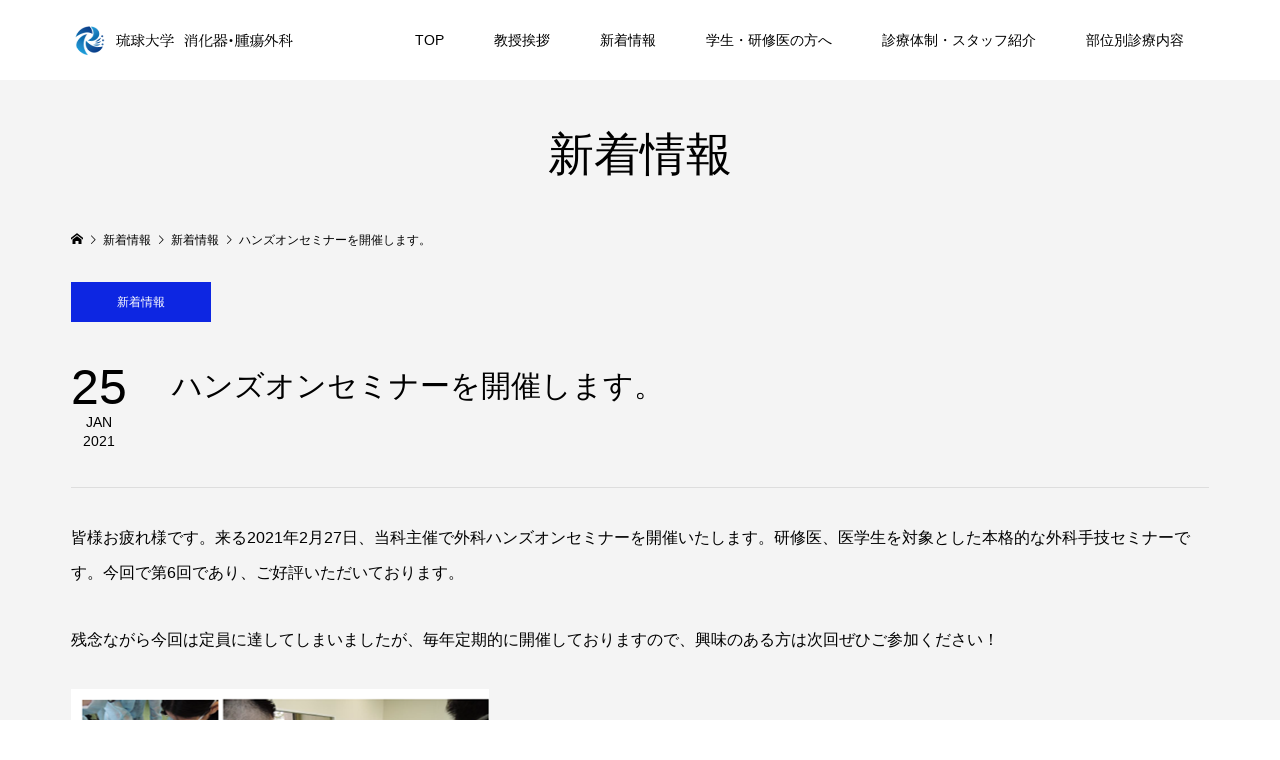

--- FILE ---
content_type: text/html; charset=UTF-8
request_url: https://www.ryukyu-surg1.org/2021/01/25/%E3%83%8F%E3%83%B3%E3%82%BA%E3%82%AA%E3%83%B3%E3%82%BB%E3%83%9F%E3%83%8A%E3%83%BC%E3%82%92%E9%96%8B%E5%82%AC%E3%81%97%E3%81%BE%E3%81%99%E3%80%82/
body_size: 13684
content:
<!DOCTYPE html>
<html dir="ltr" lang="ja" prefix="og: https://ogp.me/ns#">
<head >
<meta charset="UTF-8">
<meta name="description" content="皆様お疲れ様です。来る2021年2月27日、当科主催で外科ハンズオンセミナーを開催いたします。研修医、医学生を対象とした本格的な外科手技セミナーです。今回で第6回であり、ご好評いただいております。">
<meta name="viewport" content="width=device-width">
<title>ハンズオンセミナーを開催します。 - 琉球大学 消化器・腫瘍外科</title>

		<!-- All in One SEO 4.7.7 - aioseo.com -->
	<meta name="description" content="皆様お疲れ様です。来る2021年2月27日、当科主催で外科ハンズオンセミナーを開催いたします。研修医、医学生を" />
	<meta name="robots" content="max-image-preview:large" />
	<meta name="author" content="WebadMin"/>
	<meta name="google-site-verification" content="yFIRNVOSmYnns1twb0CgK2WnQeIlH-fZbfXLTQx84fo" />
	<link rel="canonical" href="https://www.ryukyu-surg1.org/2021/01/25/%e3%83%8f%e3%83%b3%e3%82%ba%e3%82%aa%e3%83%b3%e3%82%bb%e3%83%9f%e3%83%8a%e3%83%bc%e3%82%92%e9%96%8b%e5%82%ac%e3%81%97%e3%81%be%e3%81%99%e3%80%82/" />
	<meta name="generator" content="All in One SEO (AIOSEO) 4.7.7" />
		<meta property="og:locale" content="ja_JP" />
		<meta property="og:site_name" content="琉球大学　消化器・腫瘍外科 - 沖縄県の外科治療を最良のものに" />
		<meta property="og:type" content="article" />
		<meta property="og:title" content="ハンズオンセミナーを開催します。 - 琉球大学 消化器・腫瘍外科" />
		<meta property="og:description" content="皆様お疲れ様です。来る2021年2月27日、当科主催で外科ハンズオンセミナーを開催いたします。研修医、医学生を" />
		<meta property="og:url" content="https://www.ryukyu-surg1.org/2021/01/25/%e3%83%8f%e3%83%b3%e3%82%ba%e3%82%aa%e3%83%b3%e3%82%bb%e3%83%9f%e3%83%8a%e3%83%bc%e3%82%92%e9%96%8b%e5%82%ac%e3%81%97%e3%81%be%e3%81%99%e3%80%82/" />
		<meta property="article:published_time" content="2021-01-25T11:35:31+00:00" />
		<meta property="article:modified_time" content="2023-10-11T05:28:18+00:00" />
		<meta name="twitter:card" content="summary_large_image" />
		<meta name="twitter:title" content="ハンズオンセミナーを開催します。 - 琉球大学 消化器・腫瘍外科" />
		<meta name="twitter:description" content="皆様お疲れ様です。来る2021年2月27日、当科主催で外科ハンズオンセミナーを開催いたします。研修医、医学生を" />
		<script type="application/ld+json" class="aioseo-schema">
			{"@context":"https:\/\/schema.org","@graph":[{"@type":"BlogPosting","@id":"https:\/\/www.ryukyu-surg1.org\/2021\/01\/25\/%e3%83%8f%e3%83%b3%e3%82%ba%e3%82%aa%e3%83%b3%e3%82%bb%e3%83%9f%e3%83%8a%e3%83%bc%e3%82%92%e9%96%8b%e5%82%ac%e3%81%97%e3%81%be%e3%81%99%e3%80%82\/#blogposting","name":"\u30cf\u30f3\u30ba\u30aa\u30f3\u30bb\u30df\u30ca\u30fc\u3092\u958b\u50ac\u3057\u307e\u3059\u3002 - \u7409\u7403\u5927\u5b66 \u6d88\u5316\u5668\u30fb\u816b\u760d\u5916\u79d1","headline":"\u30cf\u30f3\u30ba\u30aa\u30f3\u30bb\u30df\u30ca\u30fc\u3092\u958b\u50ac\u3057\u307e\u3059\u3002","author":{"@id":"https:\/\/www.ryukyu-surg1.org\/author\/webadmin\/#author"},"publisher":{"@id":"https:\/\/www.ryukyu-surg1.org\/#organization"},"image":{"@type":"ImageObject","url":"https:\/\/www.ryukyu-surg1.org\/wp-content\/uploads\/2023\/08\/7-1.png","width":1450,"height":728},"datePublished":"2021-01-25T20:35:31+09:00","dateModified":"2023-10-11T14:28:18+09:00","inLanguage":"ja","mainEntityOfPage":{"@id":"https:\/\/www.ryukyu-surg1.org\/2021\/01\/25\/%e3%83%8f%e3%83%b3%e3%82%ba%e3%82%aa%e3%83%b3%e3%82%bb%e3%83%9f%e3%83%8a%e3%83%bc%e3%82%92%e9%96%8b%e5%82%ac%e3%81%97%e3%81%be%e3%81%99%e3%80%82\/#webpage"},"isPartOf":{"@id":"https:\/\/www.ryukyu-surg1.org\/2021\/01\/25\/%e3%83%8f%e3%83%b3%e3%82%ba%e3%82%aa%e3%83%b3%e3%82%bb%e3%83%9f%e3%83%8a%e3%83%bc%e3%82%92%e9%96%8b%e5%82%ac%e3%81%97%e3%81%be%e3%81%99%e3%80%82\/#webpage"},"articleSection":"\u65b0\u7740\u60c5\u5831"},{"@type":"BreadcrumbList","@id":"https:\/\/www.ryukyu-surg1.org\/2021\/01\/25\/%e3%83%8f%e3%83%b3%e3%82%ba%e3%82%aa%e3%83%b3%e3%82%bb%e3%83%9f%e3%83%8a%e3%83%bc%e3%82%92%e9%96%8b%e5%82%ac%e3%81%97%e3%81%be%e3%81%99%e3%80%82\/#breadcrumblist","itemListElement":[{"@type":"ListItem","@id":"https:\/\/www.ryukyu-surg1.org\/#listItem","position":1,"name":"\u5bb6","item":"https:\/\/www.ryukyu-surg1.org\/","nextItem":{"@type":"ListItem","@id":"https:\/\/www.ryukyu-surg1.org\/2021\/#listItem","name":"2021"}},{"@type":"ListItem","@id":"https:\/\/www.ryukyu-surg1.org\/2021\/#listItem","position":2,"name":"2021","item":"https:\/\/www.ryukyu-surg1.org\/2021\/","nextItem":{"@type":"ListItem","@id":"https:\/\/www.ryukyu-surg1.org\/2021\/01\/#listItem","name":"January"},"previousItem":{"@type":"ListItem","@id":"https:\/\/www.ryukyu-surg1.org\/#listItem","name":"\u5bb6"}},{"@type":"ListItem","@id":"https:\/\/www.ryukyu-surg1.org\/2021\/01\/#listItem","position":3,"name":"January","item":"https:\/\/www.ryukyu-surg1.org\/2021\/01\/","nextItem":{"@type":"ListItem","@id":"https:\/\/www.ryukyu-surg1.org\/2021\/01\/25\/#listItem","name":"25"},"previousItem":{"@type":"ListItem","@id":"https:\/\/www.ryukyu-surg1.org\/2021\/#listItem","name":"2021"}},{"@type":"ListItem","@id":"https:\/\/www.ryukyu-surg1.org\/2021\/01\/25\/#listItem","position":4,"name":"25","item":"https:\/\/www.ryukyu-surg1.org\/2021\/01\/25\/","nextItem":{"@type":"ListItem","@id":"https:\/\/www.ryukyu-surg1.org\/2021\/01\/25\/%e3%83%8f%e3%83%b3%e3%82%ba%e3%82%aa%e3%83%b3%e3%82%bb%e3%83%9f%e3%83%8a%e3%83%bc%e3%82%92%e9%96%8b%e5%82%ac%e3%81%97%e3%81%be%e3%81%99%e3%80%82\/#listItem","name":"\u30cf\u30f3\u30ba\u30aa\u30f3\u30bb\u30df\u30ca\u30fc\u3092\u958b\u50ac\u3057\u307e\u3059\u3002"},"previousItem":{"@type":"ListItem","@id":"https:\/\/www.ryukyu-surg1.org\/2021\/01\/#listItem","name":"January"}},{"@type":"ListItem","@id":"https:\/\/www.ryukyu-surg1.org\/2021\/01\/25\/%e3%83%8f%e3%83%b3%e3%82%ba%e3%82%aa%e3%83%b3%e3%82%bb%e3%83%9f%e3%83%8a%e3%83%bc%e3%82%92%e9%96%8b%e5%82%ac%e3%81%97%e3%81%be%e3%81%99%e3%80%82\/#listItem","position":5,"name":"\u30cf\u30f3\u30ba\u30aa\u30f3\u30bb\u30df\u30ca\u30fc\u3092\u958b\u50ac\u3057\u307e\u3059\u3002","previousItem":{"@type":"ListItem","@id":"https:\/\/www.ryukyu-surg1.org\/2021\/01\/25\/#listItem","name":"25"}}]},{"@type":"Organization","@id":"https:\/\/www.ryukyu-surg1.org\/#organization","name":"\u7409\u7403\u5927\u5b66\u75c5\u9662 \u6d88\u5316\u5668\u30fb\u4e73\u817a\u5185\u5206\u6ccc\u30fb\u5c0f\u5150\u5916\u79d1","description":"\u6c96\u7e04\u770c\u306e\u5916\u79d1\u6cbb\u7642\u3092\u6700\u826f\u306e\u3082\u306e\u306b","url":"https:\/\/www.ryukyu-surg1.org\/"},{"@type":"Person","@id":"https:\/\/www.ryukyu-surg1.org\/author\/webadmin\/#author","url":"https:\/\/www.ryukyu-surg1.org\/author\/webadmin\/","name":"WebadMin","image":{"@type":"ImageObject","@id":"https:\/\/www.ryukyu-surg1.org\/2021\/01\/25\/%e3%83%8f%e3%83%b3%e3%82%ba%e3%82%aa%e3%83%b3%e3%82%bb%e3%83%9f%e3%83%8a%e3%83%bc%e3%82%92%e9%96%8b%e5%82%ac%e3%81%97%e3%81%be%e3%81%99%e3%80%82\/#authorImage","url":"https:\/\/secure.gravatar.com\/avatar\/8ae16b513d53f0c0ae28673134a9d87f?s=96&d=mm&r=g","width":96,"height":96,"caption":"WebadMin"}},{"@type":"WebPage","@id":"https:\/\/www.ryukyu-surg1.org\/2021\/01\/25\/%e3%83%8f%e3%83%b3%e3%82%ba%e3%82%aa%e3%83%b3%e3%82%bb%e3%83%9f%e3%83%8a%e3%83%bc%e3%82%92%e9%96%8b%e5%82%ac%e3%81%97%e3%81%be%e3%81%99%e3%80%82\/#webpage","url":"https:\/\/www.ryukyu-surg1.org\/2021\/01\/25\/%e3%83%8f%e3%83%b3%e3%82%ba%e3%82%aa%e3%83%b3%e3%82%bb%e3%83%9f%e3%83%8a%e3%83%bc%e3%82%92%e9%96%8b%e5%82%ac%e3%81%97%e3%81%be%e3%81%99%e3%80%82\/","name":"\u30cf\u30f3\u30ba\u30aa\u30f3\u30bb\u30df\u30ca\u30fc\u3092\u958b\u50ac\u3057\u307e\u3059\u3002 - \u7409\u7403\u5927\u5b66 \u6d88\u5316\u5668\u30fb\u816b\u760d\u5916\u79d1","description":"\u7686\u69d8\u304a\u75b2\u308c\u69d8\u3067\u3059\u3002\u6765\u308b2021\u5e742\u670827\u65e5\u3001\u5f53\u79d1\u4e3b\u50ac\u3067\u5916\u79d1\u30cf\u30f3\u30ba\u30aa\u30f3\u30bb\u30df\u30ca\u30fc\u3092\u958b\u50ac\u3044\u305f\u3057\u307e\u3059\u3002\u7814\u4fee\u533b\u3001\u533b\u5b66\u751f\u3092","inLanguage":"ja","isPartOf":{"@id":"https:\/\/www.ryukyu-surg1.org\/#website"},"breadcrumb":{"@id":"https:\/\/www.ryukyu-surg1.org\/2021\/01\/25\/%e3%83%8f%e3%83%b3%e3%82%ba%e3%82%aa%e3%83%b3%e3%82%bb%e3%83%9f%e3%83%8a%e3%83%bc%e3%82%92%e9%96%8b%e5%82%ac%e3%81%97%e3%81%be%e3%81%99%e3%80%82\/#breadcrumblist"},"author":{"@id":"https:\/\/www.ryukyu-surg1.org\/author\/webadmin\/#author"},"creator":{"@id":"https:\/\/www.ryukyu-surg1.org\/author\/webadmin\/#author"},"image":{"@type":"ImageObject","url":"https:\/\/www.ryukyu-surg1.org\/wp-content\/uploads\/2023\/08\/7-1.png","@id":"https:\/\/www.ryukyu-surg1.org\/2021\/01\/25\/%e3%83%8f%e3%83%b3%e3%82%ba%e3%82%aa%e3%83%b3%e3%82%bb%e3%83%9f%e3%83%8a%e3%83%bc%e3%82%92%e9%96%8b%e5%82%ac%e3%81%97%e3%81%be%e3%81%99%e3%80%82\/#mainImage","width":1450,"height":728},"primaryImageOfPage":{"@id":"https:\/\/www.ryukyu-surg1.org\/2021\/01\/25\/%e3%83%8f%e3%83%b3%e3%82%ba%e3%82%aa%e3%83%b3%e3%82%bb%e3%83%9f%e3%83%8a%e3%83%bc%e3%82%92%e9%96%8b%e5%82%ac%e3%81%97%e3%81%be%e3%81%99%e3%80%82\/#mainImage"},"datePublished":"2021-01-25T20:35:31+09:00","dateModified":"2023-10-11T14:28:18+09:00"},{"@type":"WebSite","@id":"https:\/\/www.ryukyu-surg1.org\/#website","url":"https:\/\/www.ryukyu-surg1.org\/","name":"\u7409\u7403\u5927\u5b66\u75c5\u9662 \u6d88\u5316\u5668\u30fb\u4e73\u817a\u5185\u5206\u6ccc\u30fb\u5c0f\u5150\u5916\u79d1","description":"\u6c96\u7e04\u770c\u306e\u5916\u79d1\u6cbb\u7642\u3092\u6700\u826f\u306e\u3082\u306e\u306b","inLanguage":"ja","publisher":{"@id":"https:\/\/www.ryukyu-surg1.org\/#organization"}}]}
		</script>
		<!-- All in One SEO -->

<link rel='dns-prefetch' href='//www.googletagmanager.com' />
<link rel='stylesheet' id='hfe-widgets-style-css' href='https://www.ryukyu-surg1.org/wp-content/plugins/header-footer-elementor/inc/widgets-css/frontend.css?ver=2.0.5' type='text/css' media='all' />
<link rel='stylesheet' id='wp-block-library-css' href='https://www.ryukyu-surg1.org/wp-includes/css/dist/block-library/style.min.css?ver=6.3.7' type='text/css' media='all' />
<style id='classic-theme-styles-inline-css' type='text/css'>
/*! This file is auto-generated */
.wp-block-button__link{color:#fff;background-color:#32373c;border-radius:9999px;box-shadow:none;text-decoration:none;padding:calc(.667em + 2px) calc(1.333em + 2px);font-size:1.125em}.wp-block-file__button{background:#32373c;color:#fff;text-decoration:none}
</style>
<style id='global-styles-inline-css' type='text/css'>
body{--wp--preset--color--black: #000000;--wp--preset--color--cyan-bluish-gray: #abb8c3;--wp--preset--color--white: #ffffff;--wp--preset--color--pale-pink: #f78da7;--wp--preset--color--vivid-red: #cf2e2e;--wp--preset--color--luminous-vivid-orange: #ff6900;--wp--preset--color--luminous-vivid-amber: #fcb900;--wp--preset--color--light-green-cyan: #7bdcb5;--wp--preset--color--vivid-green-cyan: #00d084;--wp--preset--color--pale-cyan-blue: #8ed1fc;--wp--preset--color--vivid-cyan-blue: #0693e3;--wp--preset--color--vivid-purple: #9b51e0;--wp--preset--gradient--vivid-cyan-blue-to-vivid-purple: linear-gradient(135deg,rgba(6,147,227,1) 0%,rgb(155,81,224) 100%);--wp--preset--gradient--light-green-cyan-to-vivid-green-cyan: linear-gradient(135deg,rgb(122,220,180) 0%,rgb(0,208,130) 100%);--wp--preset--gradient--luminous-vivid-amber-to-luminous-vivid-orange: linear-gradient(135deg,rgba(252,185,0,1) 0%,rgba(255,105,0,1) 100%);--wp--preset--gradient--luminous-vivid-orange-to-vivid-red: linear-gradient(135deg,rgba(255,105,0,1) 0%,rgb(207,46,46) 100%);--wp--preset--gradient--very-light-gray-to-cyan-bluish-gray: linear-gradient(135deg,rgb(238,238,238) 0%,rgb(169,184,195) 100%);--wp--preset--gradient--cool-to-warm-spectrum: linear-gradient(135deg,rgb(74,234,220) 0%,rgb(151,120,209) 20%,rgb(207,42,186) 40%,rgb(238,44,130) 60%,rgb(251,105,98) 80%,rgb(254,248,76) 100%);--wp--preset--gradient--blush-light-purple: linear-gradient(135deg,rgb(255,206,236) 0%,rgb(152,150,240) 100%);--wp--preset--gradient--blush-bordeaux: linear-gradient(135deg,rgb(254,205,165) 0%,rgb(254,45,45) 50%,rgb(107,0,62) 100%);--wp--preset--gradient--luminous-dusk: linear-gradient(135deg,rgb(255,203,112) 0%,rgb(199,81,192) 50%,rgb(65,88,208) 100%);--wp--preset--gradient--pale-ocean: linear-gradient(135deg,rgb(255,245,203) 0%,rgb(182,227,212) 50%,rgb(51,167,181) 100%);--wp--preset--gradient--electric-grass: linear-gradient(135deg,rgb(202,248,128) 0%,rgb(113,206,126) 100%);--wp--preset--gradient--midnight: linear-gradient(135deg,rgb(2,3,129) 0%,rgb(40,116,252) 100%);--wp--preset--font-size--small: 13px;--wp--preset--font-size--medium: 20px;--wp--preset--font-size--large: 36px;--wp--preset--font-size--x-large: 42px;--wp--preset--spacing--20: 0.44rem;--wp--preset--spacing--30: 0.67rem;--wp--preset--spacing--40: 1rem;--wp--preset--spacing--50: 1.5rem;--wp--preset--spacing--60: 2.25rem;--wp--preset--spacing--70: 3.38rem;--wp--preset--spacing--80: 5.06rem;--wp--preset--shadow--natural: 6px 6px 9px rgba(0, 0, 0, 0.2);--wp--preset--shadow--deep: 12px 12px 50px rgba(0, 0, 0, 0.4);--wp--preset--shadow--sharp: 6px 6px 0px rgba(0, 0, 0, 0.2);--wp--preset--shadow--outlined: 6px 6px 0px -3px rgba(255, 255, 255, 1), 6px 6px rgba(0, 0, 0, 1);--wp--preset--shadow--crisp: 6px 6px 0px rgba(0, 0, 0, 1);}:where(.is-layout-flex){gap: 0.5em;}:where(.is-layout-grid){gap: 0.5em;}body .is-layout-flow > .alignleft{float: left;margin-inline-start: 0;margin-inline-end: 2em;}body .is-layout-flow > .alignright{float: right;margin-inline-start: 2em;margin-inline-end: 0;}body .is-layout-flow > .aligncenter{margin-left: auto !important;margin-right: auto !important;}body .is-layout-constrained > .alignleft{float: left;margin-inline-start: 0;margin-inline-end: 2em;}body .is-layout-constrained > .alignright{float: right;margin-inline-start: 2em;margin-inline-end: 0;}body .is-layout-constrained > .aligncenter{margin-left: auto !important;margin-right: auto !important;}body .is-layout-constrained > :where(:not(.alignleft):not(.alignright):not(.alignfull)){max-width: var(--wp--style--global--content-size);margin-left: auto !important;margin-right: auto !important;}body .is-layout-constrained > .alignwide{max-width: var(--wp--style--global--wide-size);}body .is-layout-flex{display: flex;}body .is-layout-flex{flex-wrap: wrap;align-items: center;}body .is-layout-flex > *{margin: 0;}body .is-layout-grid{display: grid;}body .is-layout-grid > *{margin: 0;}:where(.wp-block-columns.is-layout-flex){gap: 2em;}:where(.wp-block-columns.is-layout-grid){gap: 2em;}:where(.wp-block-post-template.is-layout-flex){gap: 1.25em;}:where(.wp-block-post-template.is-layout-grid){gap: 1.25em;}.has-black-color{color: var(--wp--preset--color--black) !important;}.has-cyan-bluish-gray-color{color: var(--wp--preset--color--cyan-bluish-gray) !important;}.has-white-color{color: var(--wp--preset--color--white) !important;}.has-pale-pink-color{color: var(--wp--preset--color--pale-pink) !important;}.has-vivid-red-color{color: var(--wp--preset--color--vivid-red) !important;}.has-luminous-vivid-orange-color{color: var(--wp--preset--color--luminous-vivid-orange) !important;}.has-luminous-vivid-amber-color{color: var(--wp--preset--color--luminous-vivid-amber) !important;}.has-light-green-cyan-color{color: var(--wp--preset--color--light-green-cyan) !important;}.has-vivid-green-cyan-color{color: var(--wp--preset--color--vivid-green-cyan) !important;}.has-pale-cyan-blue-color{color: var(--wp--preset--color--pale-cyan-blue) !important;}.has-vivid-cyan-blue-color{color: var(--wp--preset--color--vivid-cyan-blue) !important;}.has-vivid-purple-color{color: var(--wp--preset--color--vivid-purple) !important;}.has-black-background-color{background-color: var(--wp--preset--color--black) !important;}.has-cyan-bluish-gray-background-color{background-color: var(--wp--preset--color--cyan-bluish-gray) !important;}.has-white-background-color{background-color: var(--wp--preset--color--white) !important;}.has-pale-pink-background-color{background-color: var(--wp--preset--color--pale-pink) !important;}.has-vivid-red-background-color{background-color: var(--wp--preset--color--vivid-red) !important;}.has-luminous-vivid-orange-background-color{background-color: var(--wp--preset--color--luminous-vivid-orange) !important;}.has-luminous-vivid-amber-background-color{background-color: var(--wp--preset--color--luminous-vivid-amber) !important;}.has-light-green-cyan-background-color{background-color: var(--wp--preset--color--light-green-cyan) !important;}.has-vivid-green-cyan-background-color{background-color: var(--wp--preset--color--vivid-green-cyan) !important;}.has-pale-cyan-blue-background-color{background-color: var(--wp--preset--color--pale-cyan-blue) !important;}.has-vivid-cyan-blue-background-color{background-color: var(--wp--preset--color--vivid-cyan-blue) !important;}.has-vivid-purple-background-color{background-color: var(--wp--preset--color--vivid-purple) !important;}.has-black-border-color{border-color: var(--wp--preset--color--black) !important;}.has-cyan-bluish-gray-border-color{border-color: var(--wp--preset--color--cyan-bluish-gray) !important;}.has-white-border-color{border-color: var(--wp--preset--color--white) !important;}.has-pale-pink-border-color{border-color: var(--wp--preset--color--pale-pink) !important;}.has-vivid-red-border-color{border-color: var(--wp--preset--color--vivid-red) !important;}.has-luminous-vivid-orange-border-color{border-color: var(--wp--preset--color--luminous-vivid-orange) !important;}.has-luminous-vivid-amber-border-color{border-color: var(--wp--preset--color--luminous-vivid-amber) !important;}.has-light-green-cyan-border-color{border-color: var(--wp--preset--color--light-green-cyan) !important;}.has-vivid-green-cyan-border-color{border-color: var(--wp--preset--color--vivid-green-cyan) !important;}.has-pale-cyan-blue-border-color{border-color: var(--wp--preset--color--pale-cyan-blue) !important;}.has-vivid-cyan-blue-border-color{border-color: var(--wp--preset--color--vivid-cyan-blue) !important;}.has-vivid-purple-border-color{border-color: var(--wp--preset--color--vivid-purple) !important;}.has-vivid-cyan-blue-to-vivid-purple-gradient-background{background: var(--wp--preset--gradient--vivid-cyan-blue-to-vivid-purple) !important;}.has-light-green-cyan-to-vivid-green-cyan-gradient-background{background: var(--wp--preset--gradient--light-green-cyan-to-vivid-green-cyan) !important;}.has-luminous-vivid-amber-to-luminous-vivid-orange-gradient-background{background: var(--wp--preset--gradient--luminous-vivid-amber-to-luminous-vivid-orange) !important;}.has-luminous-vivid-orange-to-vivid-red-gradient-background{background: var(--wp--preset--gradient--luminous-vivid-orange-to-vivid-red) !important;}.has-very-light-gray-to-cyan-bluish-gray-gradient-background{background: var(--wp--preset--gradient--very-light-gray-to-cyan-bluish-gray) !important;}.has-cool-to-warm-spectrum-gradient-background{background: var(--wp--preset--gradient--cool-to-warm-spectrum) !important;}.has-blush-light-purple-gradient-background{background: var(--wp--preset--gradient--blush-light-purple) !important;}.has-blush-bordeaux-gradient-background{background: var(--wp--preset--gradient--blush-bordeaux) !important;}.has-luminous-dusk-gradient-background{background: var(--wp--preset--gradient--luminous-dusk) !important;}.has-pale-ocean-gradient-background{background: var(--wp--preset--gradient--pale-ocean) !important;}.has-electric-grass-gradient-background{background: var(--wp--preset--gradient--electric-grass) !important;}.has-midnight-gradient-background{background: var(--wp--preset--gradient--midnight) !important;}.has-small-font-size{font-size: var(--wp--preset--font-size--small) !important;}.has-medium-font-size{font-size: var(--wp--preset--font-size--medium) !important;}.has-large-font-size{font-size: var(--wp--preset--font-size--large) !important;}.has-x-large-font-size{font-size: var(--wp--preset--font-size--x-large) !important;}
.wp-block-navigation a:where(:not(.wp-element-button)){color: inherit;}
:where(.wp-block-post-template.is-layout-flex){gap: 1.25em;}:where(.wp-block-post-template.is-layout-grid){gap: 1.25em;}
:where(.wp-block-columns.is-layout-flex){gap: 2em;}:where(.wp-block-columns.is-layout-grid){gap: 2em;}
.wp-block-pullquote{font-size: 1.5em;line-height: 1.6;}
</style>
<link rel='stylesheet' id='flexible-table-block-css' href='https://www.ryukyu-surg1.org/wp-content/plugins/flexible-table-block/build/style-index.css?ver=1697966347' type='text/css' media='all' />
<style id='flexible-table-block-inline-css' type='text/css'>
.wp-block-flexible-table-block-table.wp-block-flexible-table-block-table>table{width:100%;max-width:100%;border-collapse:collapse;}.wp-block-flexible-table-block-table.wp-block-flexible-table-block-table.is-style-stripes tbody tr:nth-child(odd) th{background-color:#f0f0f1;}.wp-block-flexible-table-block-table.wp-block-flexible-table-block-table.is-style-stripes tbody tr:nth-child(odd) td{background-color:#f0f0f1;}.wp-block-flexible-table-block-table.wp-block-flexible-table-block-table.is-style-stripes tbody tr:nth-child(even) th{background-color:#ffffff;}.wp-block-flexible-table-block-table.wp-block-flexible-table-block-table.is-style-stripes tbody tr:nth-child(even) td{background-color:#ffffff;}.wp-block-flexible-table-block-table.wp-block-flexible-table-block-table>table tr th,.wp-block-flexible-table-block-table.wp-block-flexible-table-block-table>table tr td{padding:0.5em;border-width:1px;border-style:solid;border-color:#dddddd;text-align:left;vertical-align:middle;}.wp-block-flexible-table-block-table.wp-block-flexible-table-block-table>table tr th{background-color:#f7f7f7;}.wp-block-flexible-table-block-table.wp-block-flexible-table-block-table>table tr td{background-color:#ffffff;}@media screen and (min-width:769px){.wp-block-flexible-table-block-table.is-scroll-on-pc{overflow-x:scroll;}.wp-block-flexible-table-block-table.is-scroll-on-pc table{max-width:none;align-self:self-start;}}@media screen and (max-width:768px){.wp-block-flexible-table-block-table.is-scroll-on-mobile{overflow-x:scroll;}.wp-block-flexible-table-block-table.is-scroll-on-mobile table{max-width:none;align-self:self-start;}.wp-block-flexible-table-block-table table.is-stacked-on-mobile th,.wp-block-flexible-table-block-table table.is-stacked-on-mobile td{width:100%!important;display:block;}}
</style>
<link rel='stylesheet' id='whats-new-style-css' href='https://www.ryukyu-surg1.org/wp-content/plugins/whats-new-genarator/whats-new.css?ver=2.0.2' type='text/css' media='all' />
<link rel='stylesheet' id='hfe-style-css' href='https://www.ryukyu-surg1.org/wp-content/plugins/header-footer-elementor/assets/css/header-footer-elementor.css?ver=2.0.5' type='text/css' media='all' />
<link rel='stylesheet' id='elementor-icons-css' href='https://www.ryukyu-surg1.org/wp-content/plugins/elementor/assets/lib/eicons/css/elementor-icons.min.css?ver=5.34.0' type='text/css' media='all' />
<link rel='stylesheet' id='elementor-frontend-css' href='https://www.ryukyu-surg1.org/wp-content/plugins/elementor/assets/css/frontend.min.css?ver=3.26.3' type='text/css' media='all' />
<link rel='stylesheet' id='elementor-post-1974-css' href='https://www.ryukyu-surg1.org/wp-content/uploads/elementor/css/post-1974.css?ver=1734939400' type='text/css' media='all' />
<link rel='stylesheet' id='elementor-post-1975-css' href='https://www.ryukyu-surg1.org/wp-content/uploads/elementor/css/post-1975.css?ver=1734939400' type='text/css' media='all' />
<link rel='stylesheet' id='famous-style-css' href='https://www.ryukyu-surg1.org/wp-content/themes/famous_tcd064/style.css?ver=1.6.1' type='text/css' media='all' />
<link rel='stylesheet' id='tablepress-default-css' href='https://www.ryukyu-surg1.org/wp-content/plugins/tablepress/css/build/default.css?ver=3.0.1' type='text/css' media='all' />
<link rel='stylesheet' id='hfe-icons-list-css' href='https://www.ryukyu-surg1.org/wp-content/plugins/elementor/assets/css/widget-icon-list.min.css?ver=3.24.3' type='text/css' media='all' />
<link rel='stylesheet' id='hfe-social-icons-css' href='https://www.ryukyu-surg1.org/wp-content/plugins/elementor/assets/css/widget-social-icons.min.css?ver=3.24.0' type='text/css' media='all' />
<link rel='stylesheet' id='hfe-social-share-icons-brands-css' href='https://www.ryukyu-surg1.org/wp-content/plugins/elementor/assets/lib/font-awesome/css/brands.css?ver=5.15.3' type='text/css' media='all' />
<link rel='stylesheet' id='hfe-social-share-icons-fontawesome-css' href='https://www.ryukyu-surg1.org/wp-content/plugins/elementor/assets/lib/font-awesome/css/fontawesome.css?ver=5.15.3' type='text/css' media='all' />
<link rel='stylesheet' id='hfe-nav-menu-icons-css' href='https://www.ryukyu-surg1.org/wp-content/plugins/elementor/assets/lib/font-awesome/css/solid.css?ver=5.15.3' type='text/css' media='all' />
<link rel='stylesheet' id='google-fonts-1-css' href='https://fonts.googleapis.com/css?family=Roboto%3A100%2C100italic%2C200%2C200italic%2C300%2C300italic%2C400%2C400italic%2C500%2C500italic%2C600%2C600italic%2C700%2C700italic%2C800%2C800italic%2C900%2C900italic%7CRoboto+Slab%3A100%2C100italic%2C200%2C200italic%2C300%2C300italic%2C400%2C400italic%2C500%2C500italic%2C600%2C600italic%2C700%2C700italic%2C800%2C800italic%2C900%2C900italic&#038;display=swap&#038;ver=6.3.7' type='text/css' media='all' />
<link rel="preconnect" href="https://fonts.gstatic.com/" crossorigin><!--n2css--><!--n2js--><script type='text/javascript' src='https://www.ryukyu-surg1.org/wp-includes/js/jquery/jquery.min.js?ver=3.7.0' id='jquery-core-js'></script>
<script type='text/javascript' src='https://www.ryukyu-surg1.org/wp-includes/js/jquery/jquery-migrate.min.js?ver=3.4.1' id='jquery-migrate-js'></script>
<script id="jquery-js-after" type="text/javascript">
!function($){"use strict";$(document).ready(function(){$(this).scrollTop()>100&&$(".hfe-scroll-to-top-wrap").removeClass("hfe-scroll-to-top-hide"),$(window).scroll(function(){$(this).scrollTop()<100?$(".hfe-scroll-to-top-wrap").fadeOut(300):$(".hfe-scroll-to-top-wrap").fadeIn(300)}),$(".hfe-scroll-to-top-wrap").on("click",function(){$("html, body").animate({scrollTop:0},300);return!1})})}(jQuery);
</script>

<!-- Site Kit によって追加された Google タグ（gtag.js）スニペット -->
<!-- Google アナリティクス スニペット (Site Kit が追加) -->
<script type='text/javascript' src='https://www.googletagmanager.com/gtag/js?id=GT-KVH29HTK' id='google_gtagjs-js' async></script>
<script id="google_gtagjs-js-after" type="text/javascript">
window.dataLayer = window.dataLayer || [];function gtag(){dataLayer.push(arguments);}
gtag("set","linker",{"domains":["www.ryukyu-surg1.org"]});
gtag("js", new Date());
gtag("set", "developer_id.dZTNiMT", true);
gtag("config", "GT-KVH29HTK");
 window._googlesitekit = window._googlesitekit || {}; window._googlesitekit.throttledEvents = []; window._googlesitekit.gtagEvent = (name, data) => { var key = JSON.stringify( { name, data } ); if ( !! window._googlesitekit.throttledEvents[ key ] ) { return; } window._googlesitekit.throttledEvents[ key ] = true; setTimeout( () => { delete window._googlesitekit.throttledEvents[ key ]; }, 5 ); gtag( "event", name, { ...data, event_source: "site-kit" } ); };
</script>
<link rel="https://api.w.org/" href="https://www.ryukyu-surg1.org/wp-json/" /><link rel="alternate" type="application/json" href="https://www.ryukyu-surg1.org/wp-json/wp/v2/posts/927" /><link rel="EditURI" type="application/rsd+xml" title="RSD" href="https://www.ryukyu-surg1.org/xmlrpc.php?rsd" />
<meta name="generator" content="WordPress 6.3.7" />
<link rel='shortlink' href='https://www.ryukyu-surg1.org/?p=927' />
<link rel="alternate" type="application/json+oembed" href="https://www.ryukyu-surg1.org/wp-json/oembed/1.0/embed?url=https%3A%2F%2Fwww.ryukyu-surg1.org%2F2021%2F01%2F25%2F%25e3%2583%258f%25e3%2583%25b3%25e3%2582%25ba%25e3%2582%25aa%25e3%2583%25b3%25e3%2582%25bb%25e3%2583%259f%25e3%2583%258a%25e3%2583%25bc%25e3%2582%2592%25e9%2596%258b%25e5%2582%25ac%25e3%2581%2597%25e3%2581%25be%25e3%2581%2599%25e3%2580%2582%2F" />
<link rel="alternate" type="text/xml+oembed" href="https://www.ryukyu-surg1.org/wp-json/oembed/1.0/embed?url=https%3A%2F%2Fwww.ryukyu-surg1.org%2F2021%2F01%2F25%2F%25e3%2583%258f%25e3%2583%25b3%25e3%2582%25ba%25e3%2582%25aa%25e3%2583%25b3%25e3%2582%25bb%25e3%2583%259f%25e3%2583%258a%25e3%2583%25bc%25e3%2582%2592%25e9%2596%258b%25e5%2582%25ac%25e3%2581%2597%25e3%2581%25be%25e3%2581%2599%25e3%2580%2582%2F&#038;format=xml" />
<!-- start Simple Custom CSS and JS -->
<style type="text/css">
/* ここにCSSコードを追加

例:
.example {
    color: red;
}

CSS の知識に磨きをかけるためにご覧ください。
http://www.w3schools.com/css/css_syntax.asp

コメント終わり */ 

.mb-0 {
	margin-bottom: 0 !important;
}

.mb-8 {
	margin-bottom: 8px !important;
}

.mb-12 {
	margin-bottom: 12px !important;
}

.mb-24 {
	margin-bottom: 24px !important;
}

.gap-y-8 {
	row-gap: 8px;
}

.gap-y-32 {
	row-gap: 32px;
}

.w-full {
	width: 100%;
}

.flex-1 {
	flex: 1;
}</style>
<!-- end Simple Custom CSS and JS -->
<!-- start Simple Custom CSS and JS -->
<style type="text/css">
/* ここにCSSコードを追加

例:
.example {
    color: red;
}

CSS の知識に磨きをかけるためにご覧ください。
http://www.w3schools.com/css/css_syntax.asp

コメント終わり */ 


.p-elementor-footer-nav__inner .menu {
	display: flex;
	flex-direction: column;
	row-gap: 8px;
}

.p-elementor-footer-nav__inner .sub-menu {
	display: flex;
	flex-direction: column;
	row-gap: 8px;
	padding-top: 8px;
	padding-left: 8px;
}

.p-elementor-footer-nav__inner .menu .menu-item a {
	color: white;	
}

.p-elementor-footer-nav__inner .menu .menu-item.current_page_item a,
.p-elementor-footer-nav__inner .menu .menu-item a:hover {
	/* color: #0012e0;	*/
}

.p-elementor-footer-nav__inner .menu > .menu-item > a {
	font-weight: bold;
}</style>
<!-- end Simple Custom CSS and JS -->
<meta name="generator" content="Site Kit by Google 1.160.1" /><style>
.p-button:hover, .p-category-item:hover, .p-entry-works__pager .p-pager__item a:hover, .c-comment__form-submit:hover, c-comment__password-protected, .c-pw__btn--register, .c-pw__btn { background-color: #000000; }
.c-comment__tab-item.is-active a, .c-comment__tab-item a:hover, .c-comment__tab-item.is-active p { background-color: #000000; border-color: #000000; }
.c-comment__tab-item.is-active a:after, .c-comment__tab-item.is-active p:after { border-top-color: #000000; }
.p-breadcrumb__item a:hover, .p-social-nav a:hover, .p-gallery-modal__button:hover, .p-modal-cta__close:hover, .p-index-archive__item-category:hover, .p-widget-categories .toggle-children:hover, .p-widget .searchform #searchsubmit:hover, .p-widget-search .p-widget-search__submit:hover, .slick-arrow:hover { color: #0d26e2; }
.p-button, .p-pagetop a, .p-category-item, .p-page-links > span, .p-pager__item .current, .p-page-links a:hover, .p-pager__item a:hover, .p-works-gallery__filter-item.is-active span, .slick-dots li.slick-active button, .slick-dots li:hover button { background-color: #0d26e2; }
.p-headline, .p-widget__title { border-color: #0d26e2; }
a:hover, .p-entry__body a:hover, .custom-html-widget a:hover, .p-author__box a:hover, a:hover .p-article__title, .p-entry-nav a:hover, .p-works-gallery__filter-item:hover span, .p-entry__body .pb_simple_table a:hover { color: #999999; }
.p-pagetop a:hover { background-color: #999999; }
.p-entry__body a, .custom-html-widget a { color: #0012dd; }
body, input, textarea { font-family: "Segoe UI", Verdana, "游ゴシック", YuGothic, "Hiragino Kaku Gothic ProN", Meiryo, sans-serif; }
.p-logo, .p-page-header__title, .p-entry-works__title, .p-modal-cta__catch, .p-header-content__catch, .p-header-content__desc, .p-cb__item-headline, .p-index-about__image-label {
font-family: "Segoe UI", Verdana, "游ゴシック", YuGothic, "Hiragino Kaku Gothic ProN", Meiryo, sans-serif;
}
.c-load--type1 { border: 3px solid rgba(153, 153, 153, 0.2); border-top-color: #000000; }
.p-hover-effect--type1:hover img { -webkit-transform: scale(1.1); -moz-transform: scale(1.1); -ms-transform: scale(1.1); transform: scale(1.1); }
.p-hover-effect--type2 img { margin-left: -8px; }
.p-hover-effect--type2:hover img { margin-left: 8px; }
.p-hover-effect--type2:hover .p-hover-effect__image { background: #000000; }
.p-hover-effect--type2:hover img { opacity: 0.5 }
.p-hover-effect--type3:hover .p-hover-effect__image { background: #000000; }
.p-hover-effect--type3:hover img { opacity: 0.5; }
.p-entry__title { font-size: 30px; }
.p-entry__title, .p-article-post__title { color: #000000; }
.p-entry__body { font-size: 16px; }
.p-entry__body, .p-entry__body .pb_simple_table a { color: #000000; }
.p-entry-information__title { font-size: 30px; }
.p-entry-information__title, .p-article-information__title { color: #000000; }
.p-entry-information__body, .p-entry-information__body .pb_simple_table a { color: #000000; font-size: 16px; }
.p-entry-works__title { color: #000000; font-size: 40px; }
.p-entry-works__body { color: #000000; font-size: 14px; }
.p-gallery-modal__overlay { background: rgba(0, 0, 0, 0.5); }
.p-article-voice__title { color: #000000; font-size: 16px; }
.p-entry-voice__body { color: #000000; font-size: 14px; }
.l-header__bar { background: rgba(255, 255, 255, 1); }
body.l-header__fix .is-header-fixed .l-header__bar { background: rgba(255, 255, 255, 1); }
.p-header__logo--text { font-size: 30px; }
.p-footer__logo--text { font-size: 30px; }
.l-header a, .p-global-nav a { color: #000000; }
.p-global-nav .sub-menu { background-color: #000000; }
.p-global-nav .sub-menu a { color: #ffffff; }
.p-global-nav .sub-menu a:hover, .p-global-nav .sub-menu .current-menu-item > a { background-color: #0012db; color: #ffffff; }
.p-footer-info, .p-footer__logo--text a { color: #000000; }
.p-footer-info.has-bg-image::after { background-color: rgba(255,255,255, 0); }
.p-footer-info__desc { font-size: 14px; }
.p-footer-info .p-social-nav a { color: #000000; }
.p-footer-info .p-social-nav a:hover { color: #ee3c00; }
.p-footer-nav__container { background-color: #000000; }
.p-footer-nav, .p-footer-nav li a { color: #ffffff; }
.p-footer-nav li a:hover { color: #00b7e0; }
.p-copyright { background-color: #000000; color: #ffffff; }
@media (min-width: 1200px) {
	.p-global-nav a:hover, .p-global-nav > li:hover > a, .p-global-nav > li.current-menu-item > a, .p-global-nav > li.is-active > a { color: #0012e0; }
}
@media only screen and (max-width: 1199px) {
	.l-header__bar { background-color: rgba(255, 255, 255, 1); }
	.p-header__logo--text { font-size: 24px; }
	.p-global-nav { background-color: rgba(0,0,0, 1); }
	.p-global-nav a { color: #ffffff; }
	.p-global-nav a:hover, .p-global-nav .current-menu-item > a { background-color: rgba(0,18,219, 1); color: #ffffff; }
}
@media only screen and (max-width: 991px) {
	.p-footer__logo--text { font-size: 20px; }
	.p-footer-info__desc { font-size: 14px; }
	.p-entry__title { font-size: 18px; }
	.p-entry__body { font-size: 14px; }
	.p-entry-information__title { font-size: 18px; }
	.p-entry-information__body { font-size: 14px; }
	.p-entry-works__title { font-size: 34px; }
	.p-entry-works__body { font-size: 14px; }
	.p-article-voice__title { font-size: 16px; }
	.p-entry-voice__body { font-size: 14px; }
}
.p-page-header__title + .p-page-header__desc {
  margin-top: 10px;
}

/*
 * トップ
 */
.home .l-main {
  padding-bottom: 0;
}

.home #cb_1 {
  padding-top: 0;
  margin-bottom: 0;
}

.home #cb_3 .p-index-about__image__inner {
  border-radius: 0;
}

/*
 * フッターエリアの非表示
 */
.l-footer .p-footer-info {
  display: none;
}

/*
 * アーカイブページ アイテム
 */
.p-blog-archive__item__inner {
  display: flex;
  column-gap: 16px;
}

.p-blog-archive__item-thumbnail {
  flex: 0 0 250px;
  margin: 0;
  padding-top: 0;
}

.p-blog-archive__item-thumbnail img {
  height:  150px;
  object-fit: cover;
  position: unset;
  border: 1px solid #ddd;
}

.p-blog-archive__item-detail {
  display: flex;
  flex-direction: column;
  row-gap: 8px;
}

.p-blog-archive__item-title {
  font-size: 16px;
  font-weight: bold;
}

.p-blog-archive__item-excerpt {
  display: -webkit-box;
  -webkit-box-orient: vertical;
  -webkit-line-clamp: 4;
   overflow: hidden;
}

@media (max-width: 768px) { 
  .p-blog-archive__item__inner {
    flex-direction: column;
  }
  .p-blog-archive__item-thumbnail {
    flex: 1;
    margin-bottom: 16px;
  }
 }
</style>
<meta name="generator" content="Elementor 3.26.3; features: additional_custom_breakpoints; settings: css_print_method-external, google_font-enabled, font_display-swap">
<style type="text/css">

</style>
			<style>
				.e-con.e-parent:nth-of-type(n+4):not(.e-lazyloaded):not(.e-no-lazyload),
				.e-con.e-parent:nth-of-type(n+4):not(.e-lazyloaded):not(.e-no-lazyload) * {
					background-image: none !important;
				}
				@media screen and (max-height: 1024px) {
					.e-con.e-parent:nth-of-type(n+3):not(.e-lazyloaded):not(.e-no-lazyload),
					.e-con.e-parent:nth-of-type(n+3):not(.e-lazyloaded):not(.e-no-lazyload) * {
						background-image: none !important;
					}
				}
				@media screen and (max-height: 640px) {
					.e-con.e-parent:nth-of-type(n+2):not(.e-lazyloaded):not(.e-no-lazyload),
					.e-con.e-parent:nth-of-type(n+2):not(.e-lazyloaded):not(.e-no-lazyload) * {
						background-image: none !important;
					}
				}
			</style>
			<link rel="icon" href="https://www.ryukyu-surg1.org/wp-content/uploads/2023/09/cropped-image-32x32.png" sizes="32x32" />
<link rel="icon" href="https://www.ryukyu-surg1.org/wp-content/uploads/2023/09/cropped-image-192x192.png" sizes="192x192" />
<link rel="apple-touch-icon" href="https://www.ryukyu-surg1.org/wp-content/uploads/2023/09/cropped-image-180x180.png" />
<meta name="msapplication-TileImage" content="https://www.ryukyu-surg1.org/wp-content/uploads/2023/09/cropped-image-270x270.png" />
</head>
<body class="post-template-default single single-post postid-927 single-format-standard ehf-footer ehf-template-famous_tcd064 ehf-stylesheet-famous_tcd064 l-header--type2 l-header--type1--mobile l-header__fix elementor-default elementor-kit-1974">
<header id="js-header" class="l-header">
	<div class="l-header__bar p-header__bar">
		<div class="p-header__bar__inner l-inner">
			<div class="p-logo p-header__logo p-header__logo--retina">
				<a href="https://www.ryukyu-surg1.org/"><img src="https://www.ryukyu-surg1.org/wp-content/uploads/2025/01/3b5a232bf08724eab2cc5662666b5cf0.png" alt="琉球大学　消化器・腫瘍外科" width="225"></a>
			</div>
			<div class="p-logo p-header__logo--mobile p-header__logo--retina">
				<a href="https://www.ryukyu-surg1.org/"><img src="https://www.ryukyu-surg1.org/wp-content/uploads/2025/01/3b5a232bf08724eab2cc5662666b5cf0.png" alt="琉球大学　消化器・腫瘍外科" width="225"></a>
			</div>
			<a href="#" id="js-menu-button" class="p-menu-button c-menu-button"></a>
<nav class="p-global-nav__container"><ul id="js-global-nav" class="p-global-nav"><li id="menu-item-1840" class="menu-item menu-item-type-post_type menu-item-object-page menu-item-home menu-item-1840"><a href="https://www.ryukyu-surg1.org/">TOP<span></span></a></li>
<li id="menu-item-101" class="menu-item menu-item-type-post_type menu-item-object-page menu-item-101"><a href="https://www.ryukyu-surg1.org/greeting-from-professor/">教授挨拶<span></span></a></li>
<li id="menu-item-1875" class="menu-item menu-item-type-post_type menu-item-object-page current_page_parent menu-item-1875"><a href="https://www.ryukyu-surg1.org/blogs/">新着情報<span></span></a></li>
<li id="menu-item-102" class="menu-item menu-item-type-post_type menu-item-object-page menu-item-102"><a href="https://www.ryukyu-surg1.org/for-students-and-residents/">学生・研修医の方へ<span></span></a></li>
<li id="menu-item-2003" class="menu-item menu-item-type-post_type menu-item-object-page menu-item-2003"><a href="https://www.ryukyu-surg1.org/medical-treatment-system/">診療体制・スタッフ紹介<span></span></a></li>
<li id="menu-item-2004" class="menu-item menu-item-type-post_type menu-item-object-page menu-item-2004"><a href="https://www.ryukyu-surg1.org/medical-treatment-contents/">部位別診療内容<span></span></a></li>
</ul></nav>		</div>
	</div>
</header>
<main class="l-main">
	<header id="js-page-header" class="p-page-header">
		<div class="p-page-header__inner l-inner">
			<h1 class="p-page-header__title">新着情報</h1>
		</div>
	</header>
	<div class="p-breadcrumb c-breadcrumb">
		<ul class="p-breadcrumb__inner c-breadcrumb__inner l-inner" itemscope itemtype="http://schema.org/BreadcrumbList">
			<li class="p-breadcrumb__item c-breadcrumb__item p-breadcrumb__item--home c-breadcrumb__item--home" itemprop="itemListElement" itemscope itemtype="http://schema.org/ListItem">
				<a href="https://www.ryukyu-surg1.org/" itemprop="item"><span itemprop="name">HOME</span></a>
				<meta itemprop="position" content="1" />
			</li>
			<li class="p-breadcrumb__item c-breadcrumb__item" itemprop="itemListElement" itemscope itemtype="http://schema.org/ListItem">
				<a href="https://www.ryukyu-surg1.org/blogs/" itemprop="item">
					<span itemprop="name">新着情報</span>
				</a>
				<meta itemprop="position" content="2" />
			</li>
			<li class="p-breadcrumb__item c-breadcrumb__item" itemprop="itemListElement" itemscope itemtype="http://schema.org/ListItem">
				<a href="https://www.ryukyu-surg1.org/category/whats-new/" itemprop="item">
					<span itemprop="name">新着情報</span>
				</a>
				<meta itemprop="position" content="3" />
			</li>
			<li class="p-breadcrumb__item c-breadcrumb__item" itemprop="itemListElement" itemscope itemtype="http://schema.org/ListItem">
				<span itemprop="name">ハンズオンセミナーを開催します。</span>
				<meta itemprop="position" content="4" />
			</li>
		</ul>
	</div>
		<article class="p-entry l-inner">
			<div class="p-entry__category"><a class="p-category-item" href="https://www.ryukyu-surg1.org/category/whats-new/">新着情報</a></div>
			<div class="p-entry__date_title">
				<time class="p-entry__date p-article__date" datetime="2021-01-25T20:35:31+09:00"><span class="p-article__date-day">25</span><span class="p-article__date-month">Jan</span><span class="p-article__date-year">2021</span></time>
				<h1 class="p-entry__title">ハンズオンセミナーを開催します。</h1>
			</div>
			<div class="p-entry__inner">
				<div class="p-entry__body">

<p>皆様お疲れ様です。来る2021年2月27日、当科主催で外科ハンズオンセミナーを開催いたします。研修医、医学生を対象とした本格的な外科手技セミナーです。今回で第6回であり、ご好評いただいております。</p>



<p>残念ながら今回は定員に達してしまいましたが、毎年定期的に開催しておりますので、興味のある方は次回ぜひご参加ください！</p>



<figure class="wp-block-image size-large"><img fetchpriority="high" decoding="async" width="418" height="597" src="https://ryukyu-surgery.sakura.ne.jp/wp/wp-content/uploads/2021/01/2995ce49ef9e82a0223958381fe7d4b6.png" alt="" class="wp-image-926"/></figure>
				</div>
				<ul class="p-entry__meta c-meta-box u-clearfix">
					<li class="c-meta-box__item c-meta-box__item--category"><a href="https://www.ryukyu-surg1.org/category/whats-new/" rel="category tag">新着情報</a></li>														</ul>
			</div>
			<ul class="p-entry__nav c-entry-nav">
				<li class="c-entry-nav__item c-entry-nav__item--prev"><a href="https://www.ryukyu-surg1.org/2021/01/24/%e6%8a%84%e8%aa%ad%e4%bc%9a%e3%82%92%e8%a1%8c%e3%81%84%e3%81%be%e3%81%97%e3%81%9f%e3%80%82-3/" data-prev="前の記事"><span class="u-hidden-sm">抄読会を行いました。</span></a></li>
				<li class="c-entry-nav__item c-entry-nav__item--next"><a href="https://www.ryukyu-surg1.org/2021/01/31/%e6%8a%84%e8%aa%ad%e4%bc%9a%e3%82%92%e8%a1%8c%e3%81%84%e3%81%be%e3%81%97%e3%81%9f%e3%80%82-4/" data-next="次の記事"><span class="u-hidden-sm">抄読会を行いました。</span></a></li>
			</ul>
			<section class="p-entry__related">
				<h2 class="p-headline">関連記事一覧</h2>
				<div class="p-entry__related-items">
					<article class="p-entry__related-item">
						<a class="p-hover-effect--type1" href="https://www.ryukyu-surg1.org/2020/04/22/%e3%83%89%e3%82%a4%e3%83%84%e3%81%8b%e3%82%89%e3%81%ae%e4%ba%a4%e6%8f%9b%e7%95%99%e5%ad%a6%e7%94%9f%e3%81%8c%e5%bd%93%e7%a7%91%e3%81%a7%e5%ae%9f%e7%bf%92%e3%81%97%e3%81%be%e3%81%97%e3%81%9f%e3%80%82/">
							<div class="p-entry__related-item__thumbnail p-hover-effect__image js-object-fit-cover">
								<img width="550" height="367" src="https://www.ryukyu-surg1.org/wp-content/uploads/2020/04/2020-04-15-scaled.jpg" class="attachment-size2 size-size2 wp-post-image" alt="" decoding="async" />
							</div>
							<h3 class="p-entry__related-item__title p-article__title">ドイツからの交換留学生が当科で実習しました。</h3>
						</a>
					</article>
					<article class="p-entry__related-item">
						<a class="p-hover-effect--type1" href="https://www.ryukyu-surg1.org/2021/04/22/%e4%bb%a4%e5%92%8c3%e5%b9%b4%e5%ba%a6%e3%82%82%e3%82%88%e3%82%8d%e3%81%97%e3%81%8f%e3%81%8a%e9%a1%98%e3%81%84%e3%81%97%e3%81%be%e3%81%99%e3%80%82/">
							<div class="p-entry__related-item__thumbnail p-hover-effect__image js-object-fit-cover">
								<img width="507" height="380" src="https://www.ryukyu-surg1.org/wp-content/uploads/2021/04/IMG_2668-scaled.jpg" class="attachment-size2 size-size2 wp-post-image" alt="" decoding="async" />
							</div>
							<h3 class="p-entry__related-item__title p-article__title">令和3年度もよろしくお願いします。</h3>
						</a>
					</article>
					<article class="p-entry__related-item">
						<a class="p-hover-effect--type1" href="https://www.ryukyu-surg1.org/2025/10/09/%e6%b2%96%e7%b8%84%e3%82%ab%e3%83%88%e3%83%aa%e3%83%83%e3%82%af%e4%b8%ad%e5%ad%a6%e9%ab%98%e7%ad%89%e5%ad%a6%e6%a0%a1%e3%81%ae%e5%ad%a6%e7%94%9f%e3%81%8c%e8%87%93%e5%99%a8%e7%a7%bb%e6%a4%8d%e3%81%ab/">
							<div class="p-entry__related-item__thumbnail p-hover-effect__image js-object-fit-cover">
								<img width="550" height="380" src="https://www.ryukyu-surg1.org/wp-content/uploads/2023/08/7-1-550x380.png" class="attachment-size2 size-size2 wp-post-image" alt="" decoding="async" />
							</div>
							<h3 class="p-entry__related-item__title p-article__title">沖縄カトリック中学高等学校の学生が臓器移植について高槻教授...</h3>
						</a>
					</article>
					<article class="p-entry__related-item">
						<a class="p-hover-effect--type1" href="https://www.ryukyu-surg1.org/2022/11/16/20%e4%be%8b%e7%9b%ae%e3%81%ae%e8%82%9d%e7%a7%bb%e6%a4%8d%e3%82%92%e8%a1%8c%e3%81%84%e3%81%be%e3%81%97%e3%81%9f%e3%80%82/">
							<div class="p-entry__related-item__thumbnail p-hover-effect__image js-object-fit-cover">
								<img width="550" height="380" src="https://www.ryukyu-surg1.org/wp-content/uploads/2023/08/7-1-550x380.png" class="attachment-size2 size-size2 wp-post-image" alt="" decoding="async" />
							</div>
							<h3 class="p-entry__related-item__title p-article__title">20例目の肝移植を行いました。</h3>
						</a>
					</article>
					<article class="p-entry__related-item">
						<a class="p-hover-effect--type1" href="https://www.ryukyu-surg1.org/2021/03/30/%e4%bb%a3%e8%ac%9d%e3%83%bb%e6%b8%9b%e9%87%8f%e5%a4%96%e7%a7%91%e5%a4%96%e6%9d%a5%e3%82%92%e5%a7%8b%e3%82%81%e3%81%be%e3%81%97%e3%81%9f%ef%bc%81/">
							<div class="p-entry__related-item__thumbnail p-hover-effect__image js-object-fit-cover">
								<img width="550" height="380" src="https://www.ryukyu-surg1.org/wp-content/uploads/2023/08/7-1-550x380.png" class="attachment-size2 size-size2 wp-post-image" alt="" decoding="async" />
							</div>
							<h3 class="p-entry__related-item__title p-article__title">代謝・減量外科外来を始めました！</h3>
						</a>
					</article>
					<article class="p-entry__related-item">
						<a class="p-hover-effect--type1" href="https://www.ryukyu-surg1.org/2025/05/10/%e5%bd%93%e7%a7%91%e3%81%ab%e3%81%a6%e8%85%b9%e8%86%9c%e5%81%bd%e7%b2%98%e6%b6%b2%e8%85%ab%e3%81%ab%e5%af%be%e3%81%97%e3%81%a6%e5%ae%8c%e5%85%a8%e6%b8%9b%e9%87%8f%e6%89%8b%e8%a1%93crs%e3%82%92/">
							<div class="p-entry__related-item__thumbnail p-hover-effect__image js-object-fit-cover">
								<img width="550" height="380" src="https://www.ryukyu-surg1.org/wp-content/uploads/2023/08/7-1-550x380.png" class="attachment-size2 size-size2 wp-post-image" alt="" decoding="async" />
							</div>
							<h3 class="p-entry__related-item__title p-article__title">当科にて腹膜偽粘液腫に対して完全減量手術(CRS)を施行しました。</h3>
						</a>
					</article>
				</div>
			</section>
		</article>
</main>

		<footer itemtype="https://schema.org/WPFooter" itemscope="itemscope" id="colophon" role="contentinfo">
			<div class='footer-width-fixer'>		<div data-elementor-type="wp-post" data-elementor-id="1975" class="elementor elementor-1975">
						<section class="elementor-section elementor-top-section elementor-element elementor-element-a5cbaa6 p-elementor-footer-nav__inner elementor-section-boxed elementor-section-height-default elementor-section-height-default" data-id="a5cbaa6" data-element_type="section" data-settings="{&quot;background_background&quot;:&quot;classic&quot;}">
						<div class="elementor-container elementor-column-gap-default">
					<div class="elementor-column elementor-col-33 elementor-top-column elementor-element elementor-element-d1107db" data-id="d1107db" data-element_type="column">
			<div class="elementor-widget-wrap elementor-element-populated">
						<div class="elementor-element elementor-element-d063821 elementor-widget elementor-widget-wp-widget-nav_menu" data-id="d063821" data-element_type="widget" data-widget_type="wp-widget-nav_menu.default">
				<div class="elementor-widget-container">
					<div class="menu-%e3%83%95%e3%83%83%e3%82%bf%e3%83%bc%e3%83%a1%e3%83%8b%e3%83%a5%e3%83%bc%e2%91%a0-container"><ul id="menu-%e3%83%95%e3%83%83%e3%82%bf%e3%83%bc%e3%83%a1%e3%83%8b%e3%83%a5%e3%83%bc%e2%91%a0" class="menu"><li id="menu-item-1987" class="menu-item menu-item-type-post_type menu-item-object-page menu-item-home menu-item-1987"><a href="https://www.ryukyu-surg1.org/">TOP</a></li>
<li id="menu-item-1988" class="menu-item menu-item-type-post_type menu-item-object-page current_page_parent menu-item-1988"><a href="https://www.ryukyu-surg1.org/blogs/">新着情報</a></li>
<li id="menu-item-1989" class="menu-item menu-item-type-post_type menu-item-object-page menu-item-1989"><a href="https://www.ryukyu-surg1.org/greeting-from-professor/">教授挨拶</a></li>
<li id="menu-item-1991" class="menu-item menu-item-type-post_type menu-item-object-page menu-item-1991"><a href="https://www.ryukyu-surg1.org/medical-treatment-system/">診療体制・スタッフ紹介</a></li>
<li id="menu-item-1992" class="menu-item menu-item-type-post_type menu-item-object-page menu-item-1992"><a href="https://www.ryukyu-surg1.org/introduction-of-research/">研究内容紹介</a></li>
</ul></div>				</div>
				</div>
					</div>
		</div>
				<div class="elementor-column elementor-col-33 elementor-top-column elementor-element elementor-element-c32fd9a" data-id="c32fd9a" data-element_type="column">
			<div class="elementor-widget-wrap elementor-element-populated">
						<div class="elementor-element elementor-element-918e334 elementor-widget elementor-widget-wp-widget-nav_menu" data-id="918e334" data-element_type="widget" data-widget_type="wp-widget-nav_menu.default">
				<div class="elementor-widget-container">
					<div class="menu-%e3%83%95%e3%83%83%e3%82%bf%e3%83%bc%e3%83%a1%e3%83%8b%e3%83%a5%e3%83%bc%e2%91%a1-container"><ul id="menu-%e3%83%95%e3%83%83%e3%82%bf%e3%83%bc%e3%83%a1%e3%83%8b%e3%83%a5%e3%83%bc%e2%91%a1" class="menu"><li id="menu-item-1977" class="menu-item menu-item-type-post_type menu-item-object-page menu-item-has-children menu-item-1977"><a href="https://www.ryukyu-surg1.org/medical-treatment-contents/">部位別診療内容</a>
<ul class="sub-menu">
	<li id="menu-item-1978" class="menu-item menu-item-type-post_type menu-item-object-page menu-item-1978"><a href="https://www.ryukyu-surg1.org/medical-treatment-contents/upper-gastrointestinal-tract/">上部消化管グループ</a></li>
	<li id="menu-item-1979" class="menu-item menu-item-type-post_type menu-item-object-page menu-item-1979"><a href="https://www.ryukyu-surg1.org/medical-treatment-contents/lower-digestive-tract/">下部消化管グループ</a></li>
	<li id="menu-item-1980" class="menu-item menu-item-type-post_type menu-item-object-page menu-item-1980"><a href="https://www.ryukyu-surg1.org/medical-treatment-contents/hepatobiliary-pancreas/">肝胆膵グループ</a></li>
	<li id="menu-item-1981" class="menu-item menu-item-type-post_type menu-item-object-page menu-item-1981"><a href="https://www.ryukyu-surg1.org/medical-treatment-contents/mammary-gland-and-thyroid-gland/">乳腺センター</a></li>
	<li id="menu-item-1982" class="menu-item menu-item-type-post_type menu-item-object-page menu-item-1982"><a href="https://www.ryukyu-surg1.org/medical-treatment-contents/pediatric-surgery/">小児外科グループ</a></li>
</ul>
</li>
</ul></div>				</div>
				</div>
					</div>
		</div>
				<div class="elementor-column elementor-col-33 elementor-top-column elementor-element elementor-element-676a5e1" data-id="676a5e1" data-element_type="column">
			<div class="elementor-widget-wrap elementor-element-populated">
						<div class="elementor-element elementor-element-49461c4 elementor-widget elementor-widget-wp-widget-nav_menu" data-id="49461c4" data-element_type="widget" data-widget_type="wp-widget-nav_menu.default">
				<div class="elementor-widget-container">
					<div class="menu-%e3%83%95%e3%83%83%e3%82%bf%e3%83%bc%e3%83%a1%e3%83%8b%e3%83%a5%e3%83%bc%e2%91%a2-container"><ul id="menu-%e3%83%95%e3%83%83%e3%82%bf%e3%83%bc%e3%83%a1%e3%83%8b%e3%83%a5%e3%83%bc%e2%91%a2" class="menu"><li id="menu-item-1983" class="menu-item menu-item-type-post_type menu-item-object-page menu-item-has-children menu-item-1983"><a href="https://www.ryukyu-surg1.org/for-students-and-residents/">学生・研修医の方へ</a>
<ul class="sub-menu">
	<li id="menu-item-2019" class="menu-item menu-item-type-post_type menu-item-object-page menu-item-2019"><a href="https://www.ryukyu-surg1.org/for-students-and-residents/ryucos-program/">RyuCOS/琉球大学外科専門研修プログラム</a></li>
	<li id="menu-item-1984" class="menu-item menu-item-type-post_type menu-item-object-page menu-item-1984"><a href="https://www.ryukyu-surg1.org/for-students-and-residents/medical-office-briefing-session/">医局説明会のご案内</a></li>
	<li id="menu-item-1985" class="menu-item menu-item-type-post_type menu-item-object-page menu-item-1985"><a href="https://www.ryukyu-surg1.org/for-students-and-residents/related-facilities/">関連施設紹介</a></li>
</ul>
</li>
</ul></div>				</div>
				</div>
					</div>
		</div>
					</div>
		</section>
				<section class="elementor-section elementor-top-section elementor-element elementor-element-36d3701 elementor-section-boxed elementor-section-height-default elementor-section-height-default" data-id="36d3701" data-element_type="section" data-settings="{&quot;background_background&quot;:&quot;classic&quot;}">
						<div class="elementor-container elementor-column-gap-default">
					<div class="elementor-column elementor-col-100 elementor-top-column elementor-element elementor-element-752a7ed" data-id="752a7ed" data-element_type="column">
			<div class="elementor-widget-wrap elementor-element-populated">
						<div class="elementor-element elementor-element-1b2aea8 elementor-widget elementor-widget-copyright" data-id="1b2aea8" data-element_type="widget" data-settings="{&quot;align&quot;:&quot;center&quot;}" data-widget_type="copyright.default">
				<div class="elementor-widget-container">
							<div class="hfe-copyright-wrapper">
							<span>Copyright © 2025 琉球大学　消化器・腫瘍外科. All Rights Reserved.</span>
					</div>
						</div>
				</div>
					</div>
		</div>
					</div>
		</section>
				</div>
		</div>		</footer>
	</div><!-- #page -->
			<script type='text/javascript'>
				const lazyloadRunObserver = () => {
					const lazyloadBackgrounds = document.querySelectorAll( `.e-con.e-parent:not(.e-lazyloaded)` );
					const lazyloadBackgroundObserver = new IntersectionObserver( ( entries ) => {
						entries.forEach( ( entry ) => {
							if ( entry.isIntersecting ) {
								let lazyloadBackground = entry.target;
								if( lazyloadBackground ) {
									lazyloadBackground.classList.add( 'e-lazyloaded' );
								}
								lazyloadBackgroundObserver.unobserve( entry.target );
							}
						});
					}, { rootMargin: '200px 0px 200px 0px' } );
					lazyloadBackgrounds.forEach( ( lazyloadBackground ) => {
						lazyloadBackgroundObserver.observe( lazyloadBackground );
					} );
				};
				const events = [
					'DOMContentLoaded',
					'elementor/lazyload/observe',
				];
				events.forEach( ( event ) => {
					document.addEventListener( event, lazyloadRunObserver );
				} );
			</script>
			<link rel='stylesheet' id='swiper-css' href='https://www.ryukyu-surg1.org/wp-content/plugins/elementor/assets/lib/swiper/v8/css/swiper.min.css?ver=8.4.5' type='text/css' media='all' />
<link rel='stylesheet' id='e-swiper-css' href='https://www.ryukyu-surg1.org/wp-content/plugins/elementor/assets/css/conditionals/e-swiper.min.css?ver=3.26.3' type='text/css' media='all' />
<script type='text/javascript' src='https://www.ryukyu-surg1.org/wp-content/themes/famous_tcd064/js/functions.js?ver=1.6.1' id='famous-script-js'></script>
<script type='text/javascript' src='https://www.ryukyu-surg1.org/wp-content/themes/famous_tcd064/js/header-fix.js?ver=1.6.1' id='famous-header-fix-js'></script>
<script type='text/javascript' src='https://www.ryukyu-surg1.org/wp-content/plugins/elementor/assets/js/webpack.runtime.min.js?ver=3.26.3' id='elementor-webpack-runtime-js'></script>
<script type='text/javascript' src='https://www.ryukyu-surg1.org/wp-content/plugins/elementor/assets/js/frontend-modules.min.js?ver=3.26.3' id='elementor-frontend-modules-js'></script>
<script type='text/javascript' src='https://www.ryukyu-surg1.org/wp-includes/js/jquery/ui/core.min.js?ver=1.13.2' id='jquery-ui-core-js'></script>
<script id="elementor-frontend-js-before" type="text/javascript">
var elementorFrontendConfig = {"environmentMode":{"edit":false,"wpPreview":false,"isScriptDebug":false},"i18n":{"shareOnFacebook":"Facebook \u3067\u5171\u6709","shareOnTwitter":"Twitter \u3067\u5171\u6709","pinIt":"\u30d4\u30f3\u3059\u308b","download":"\u30c0\u30a6\u30f3\u30ed\u30fc\u30c9","downloadImage":"\u753b\u50cf\u3092\u30c0\u30a6\u30f3\u30ed\u30fc\u30c9","fullscreen":"\u30d5\u30eb\u30b9\u30af\u30ea\u30fc\u30f3","zoom":"\u30ba\u30fc\u30e0","share":"\u30b7\u30a7\u30a2","playVideo":"\u52d5\u753b\u518d\u751f","previous":"\u524d","next":"\u6b21","close":"\u9589\u3058\u308b","a11yCarouselPrevSlideMessage":"Previous slide","a11yCarouselNextSlideMessage":"Next slide","a11yCarouselFirstSlideMessage":"This is the first slide","a11yCarouselLastSlideMessage":"This is the last slide","a11yCarouselPaginationBulletMessage":"Go to slide"},"is_rtl":false,"breakpoints":{"xs":0,"sm":480,"md":768,"lg":1025,"xl":1440,"xxl":1600},"responsive":{"breakpoints":{"mobile":{"label":"\u30e2\u30d0\u30a4\u30eb\u7e26\u5411\u304d","value":767,"default_value":767,"direction":"max","is_enabled":true},"mobile_extra":{"label":"\u30e2\u30d0\u30a4\u30eb\u6a2a\u5411\u304d","value":880,"default_value":880,"direction":"max","is_enabled":false},"tablet":{"label":"Tablet Portrait","value":1024,"default_value":1024,"direction":"max","is_enabled":true},"tablet_extra":{"label":"Tablet Landscape","value":1200,"default_value":1200,"direction":"max","is_enabled":false},"laptop":{"label":"\u30ce\u30fc\u30c8\u30d1\u30bd\u30b3\u30f3","value":1366,"default_value":1366,"direction":"max","is_enabled":false},"widescreen":{"label":"\u30ef\u30a4\u30c9\u30b9\u30af\u30ea\u30fc\u30f3","value":2400,"default_value":2400,"direction":"min","is_enabled":false}},"hasCustomBreakpoints":false},"version":"3.26.3","is_static":false,"experimentalFeatures":{"additional_custom_breakpoints":true,"e_swiper_latest":true,"e_nested_atomic_repeaters":true,"e_onboarding":true,"e_css_smooth_scroll":true,"home_screen":true,"landing-pages":true,"nested-elements":true,"editor_v2":true,"link-in-bio":true,"floating-buttons":true},"urls":{"assets":"https:\/\/www.ryukyu-surg1.org\/wp-content\/plugins\/elementor\/assets\/","ajaxurl":"https:\/\/www.ryukyu-surg1.org\/wp-admin\/admin-ajax.php","uploadUrl":"https:\/\/www.ryukyu-surg1.org\/wp-content\/uploads"},"nonces":{"floatingButtonsClickTracking":"fe055970ca"},"swiperClass":"swiper","settings":{"page":[],"editorPreferences":[]},"kit":{"active_breakpoints":["viewport_mobile","viewport_tablet"],"global_image_lightbox":"yes","lightbox_enable_counter":"yes","lightbox_enable_fullscreen":"yes","lightbox_enable_zoom":"yes","lightbox_enable_share":"yes","lightbox_title_src":"title","lightbox_description_src":"description"},"post":{"id":927,"title":"%E3%83%8F%E3%83%B3%E3%82%BA%E3%82%AA%E3%83%B3%E3%82%BB%E3%83%9F%E3%83%8A%E3%83%BC%E3%82%92%E9%96%8B%E5%82%AC%E3%81%97%E3%81%BE%E3%81%99%E3%80%82%20-%20%E7%90%89%E7%90%83%E5%A4%A7%E5%AD%A6%20%E6%B6%88%E5%8C%96%E5%99%A8%E3%83%BB%E8%85%AB%E7%98%8D%E5%A4%96%E7%A7%91","excerpt":"","featuredImage":"https:\/\/www.ryukyu-surg1.org\/wp-content\/uploads\/2023\/08\/7-1-1024x514.png"}};
</script>
<script type='text/javascript' src='https://www.ryukyu-surg1.org/wp-content/plugins/elementor/assets/js/frontend.min.js?ver=3.26.3' id='elementor-frontend-js'></script>
<!-- start Simple Custom CSS and JS -->
<script type="text/javascript">
 

jQuery(function($){
	var initialized = false;
	var initialize = function(){
		if (initialized) return;
		initialized = true;

		$(document).trigger('js-initialized');
		$(window).trigger('resize').trigger('scroll');
	};

	initialize();
	$(document).trigger('js-initialized-after');
	
});</script>
<!-- end Simple Custom CSS and JS -->
</body>
</html> 


--- FILE ---
content_type: text/css
request_url: https://www.ryukyu-surg1.org/wp-content/uploads/elementor/css/post-1975.css?ver=1734939400
body_size: 248
content:
.elementor-1975 .elementor-element.elementor-element-a5cbaa6:not(.elementor-motion-effects-element-type-background), .elementor-1975 .elementor-element.elementor-element-a5cbaa6 > .elementor-motion-effects-container > .elementor-motion-effects-layer{background-color:#000000;}.elementor-1975 .elementor-element.elementor-element-a5cbaa6{transition:background 0.3s, border 0.3s, border-radius 0.3s, box-shadow 0.3s;}.elementor-1975 .elementor-element.elementor-element-a5cbaa6 > .elementor-background-overlay{transition:background 0.3s, border-radius 0.3s, opacity 0.3s;}.elementor-1975 .elementor-element.elementor-element-36d3701:not(.elementor-motion-effects-element-type-background), .elementor-1975 .elementor-element.elementor-element-36d3701 > .elementor-motion-effects-container > .elementor-motion-effects-layer{background-color:#000000;}.elementor-1975 .elementor-element.elementor-element-36d3701{transition:background 0.3s, border 0.3s, border-radius 0.3s, box-shadow 0.3s;}.elementor-1975 .elementor-element.elementor-element-36d3701 > .elementor-background-overlay{transition:background 0.3s, border-radius 0.3s, opacity 0.3s;}.elementor-widget-copyright .hfe-copyright-wrapper a, .elementor-widget-copyright .hfe-copyright-wrapper{color:var( --e-global-color-text );}.elementor-widget-copyright .hfe-copyright-wrapper, .elementor-widget-copyright .hfe-copyright-wrapper a{font-family:var( --e-global-typography-text-font-family ), Sans-serif;font-weight:var( --e-global-typography-text-font-weight );}.elementor-1975 .elementor-element.elementor-element-1b2aea8 .hfe-copyright-wrapper{text-align:center;}.elementor-1975 .elementor-element.elementor-element-1b2aea8 .hfe-copyright-wrapper a, .elementor-1975 .elementor-element.elementor-element-1b2aea8 .hfe-copyright-wrapper{color:#FFFFFF;}